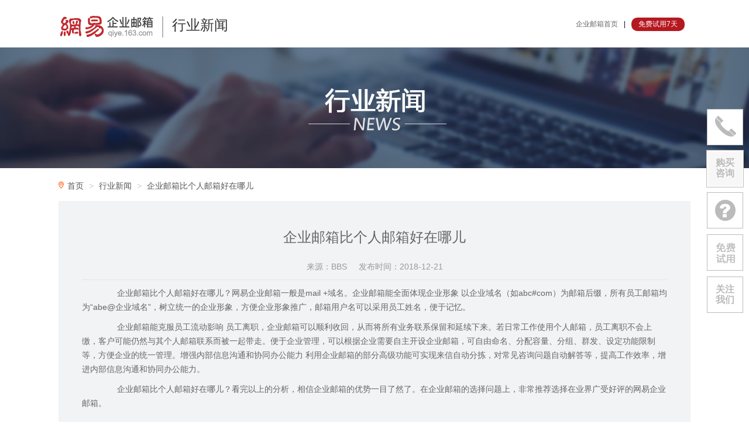

--- FILE ---
content_type: text/html
request_url: https://qiye.163.com/entry/noti/messages20190131145202238.htm
body_size: 2838
content:
<!DOCTYPE html>
<html>
<head lang="zh-cn">
    <meta charset="UTF-8">
    <meta name="keywords" content="" />
    <meta name="description" content="${result.description}" />
    <title>企业邮箱比个人邮箱好在哪儿</title>
    <link rel="stylesheet" href="https://qiye.163.com/entry/noti/css/thr.css"/>
    <link rel="stylesheet" href="https://qiye.163.com/public/css/modal.css"/>
</head>
<body class="news-list news-industry" id="top">
<div class="wrapper">
    <div class="content_wrapper">
        <div class="g-thr-header">
            <div class="g-wrap clearfix">
                <h1 class="m-title"><a href="/" target="_blank" title="网易企业邮箱"><span>行业新闻</span></a></h1>
                <div class="m-links">
                    <a class="m-links-item" href="/" target="_blank">企业邮箱首页</a>|<a class="m-links-item trial-btn" href="javascript:void(0);" id="trialBtn">免费试用7天</a>
                </div>
                <div class="m-nav">

                </div>
            </div>
        </div>
        <div class="g-thr-content">
            <div class="g-body">
                <div class="g-thr-banner">
                    <div class="g-wrap">
                        <h2 class="hide">行业新闻</h2>
                    </div>
                </div>
                <div class="g-body-mod">
                    <div class="g-wrap">
                        <div class="clearfix">
                            <ul class="crumb">
                                <li><i class="icon-location"></i><a href="https://qiye.163.com/">首页</a></li>
                                <li><a href="list.htm">行业新闻</a></li>
                                <li class="active">企业邮箱比个人邮箱好在哪儿</li>
                            </ul>
                            <div class="content-article">
                                <p class="title">企业邮箱比个人邮箱好在哪儿</p>
								<p class="article-attr"><span class="source">来源：BBS</span><span class="time">发布时间：2018-12-21</span></p>
		                        <p><p>&emsp;&emsp; 企业邮箱比个人邮箱好在哪儿？网易企业邮箱一般是mail +域名。企业邮箱能全面体现企业形象 以企业域名（如abc#com）为邮箱后缀，所有员工邮箱均为“abe@企业域名”，树立统一的企业形象，方便企业形象推广，邮箱用户名可以采用员工姓名，便于记忆。</p><p>&emsp;&emsp; 企业邮箱能克服员工流动影响 员工离职，企业邮箱可以顺利收回，从而将所有业务联系保留和延续下来。若日常工作使用个人邮箱，员工离职不会上缴，客户可能仍然与其个人邮箱联系而被一起带走。便于企业管理，可以根据企业需要自主开设企业邮箱，可自由命名、分配容量、分组、群发、设定功能限制等，方便企业的统一管理。增强内部信息沟通和协同办公能力 利用企业邮箱的部分高级功能可实现来信自动分拣，对常见咨询问题自动解答等，提高工作效率，增进内部信息沟通和协同办公能力。</p><p>&emsp;&emsp; 企业邮箱比个人邮箱好在哪儿？看完以上的分析，相信企业邮箱的优势一目了然了。在企业邮箱的选择问题上，非常推荐选择在业界广受好评的网易企业邮箱。</p><p>&emsp;&emsp;</p></p>
                                <div class="previous-next-links">

                                    <div class="previous-link hide">
                                        <a href= rel="prev" title="上一篇">上一篇：</a>
                                    </div>
                                    <div class="next-link ">
                                        <a href=/entry/noti/messages20190131145202172.htm rel="next" title="下一篇">下一篇：企业邮箱有哪些销售渠道</a>
                                    </div>
                                </div>
                            </div>
                        </div>

                        <div class="btn-wrap">
                            <a class="w-tb-btn" href="list.htm">更多新闻</a>
                            <a class="w-tb-btn" href="#top">返回顶部</a>
                        </div>
                    </div>
                </div>
            </div>
        </div>
    </div>
    <!--联系方式-->
    <div class="aside-contact">
        <div class="phone-tip">
            <div class="txt">电话<br>客服</div>
            <div class="tip">95-163-188</div>
        </div>
        <div class="ysp-tip" onclick="openSDK()">
            <div class="txt">购买<br>咨询</div>
        </div>
        <div class="help-tip">
            <div class="txt">帮助</div>
            <div class="tip"></div>
            <a href="/help/l-1.html" title="帮助"></a>
        </div>
        <div class="register-tip trial-btn">
            <div class="txt"><a href="javascript:void(0)">免费<br/>试用</a></div>
        </div>
        <div class="qrcode-tip">
            <div class="txt">关注<br>我们</div>
            <div class="tip">了解最新产品动态</div>
        </div>
    </div>
</div>

<div class="g-thr-footer dimgray-bg">
    <div class="g-wrap">
        <a href="http://corp.163.com/index_gb.html" target="_blank" rel="nofollow">关于网易</a>&nbsp;-&nbsp;
        <a href="https://qiye.163.com/sitemap.htm" target="_blank">网站地图</a>&nbsp;-&nbsp;
        <a href="http://help.163.com/" target="_blank" rel="nofollow">客户服务</a>&nbsp;-&nbsp;
        <a href="http://corp.163.com/gb/legal/legal.html" target="_blank" rel="nofollow">相关法律</a>&nbsp;-&nbsp;
        <a href="tel:95-163-188">客服热线：95-163-188</a>
        <br>网易公司版权所有&nbsp;©&nbsp;1997--<script type="text/javascript" src="https://mimg.127.net/copyright/year.js"></script>
        <a id="KX_IMG" style="position:relative;left:4px;top:4px" href="https://ss.knet.cn/verifyseal.dll?sn=e12051044010020841301459&amp;ct=df&amp;pa=151131" rel="nofollow"target="_blank">
            <img src="https://mimg.127.net/logo/knet.png" alt="可信网站，身份验证">
        </a>
    </div>
</div>
<script src="https://qiye.163.com/public/js/jquery.min.js"></script>
<script src="https://qiye.163.com/public/js/validator.js"></script>
<script src="https://qiye.163.com/public/js/modal.js"></script>
<script src="https://qiyukf.com/script/abab5b9989e6f898240067f40874a096.js" defer async></script>
<script>
    $(function(){
        window.openSDK = function(){
            ysf.open();
        }
    })
</script>
<script type="text/javascript" src="//analytics.163.com/ntes.js"></script>
<!-- START NetEase Devilfish -->
<script type="text/javascript">
  _ntes_nacc = "qiye";
  neteaseTracker();
</script>
<!-- END NetEase Devilfish -->
<script type="text/javascript">
  document.write(unescape("%3Cscript src='" + "//services.qiye.163.com/service/static/js/access.js?v=131112' type='text/javascript'%3E%3C/script%3E"));
</script>
<script>(function(i,s,o,g,r,a,m){i['GoogleAnalyticsObject']=r;i[r]=i[r]||function(){(i[r].q=i[r].q||[]).push(arguments)},i[r].l=1*new Date();a=s.createElement(o),m=s.getElementsByTagName(o)[0];a.async=1;a.src=g;m.parentNode.insertBefore(a,m)})(window,document,'script','//www.google-analytics.com/analytics.js','ga');ga('create', 'UA-60729705-1', 'auto');ga('send', 'pageview');</script>
</body>
</html>


--- FILE ---
content_type: text/css
request_url: https://qiye.163.com/entry/noti/css/thr.css
body_size: 2658
content:
.g-thr-footer a,.g-thr-header a,a{text-decoration:none}html{-overflow-y:scroll}body{color:#000;font-size:12px;line-height:1.666;-webkit-text-size-adjust:none;background:#fff}body,textarea{font-family:'Microsoft Yahei',verdana,sans-serif}blockquote,body,dd,dl,dt,fieldset,form,h1,h2,h3,h4,h5,h6,legend,li,menu,ol,p,pre,table,td,th,ul{margin:0;padding:0}fieldset,img,table,td,th{border:0}address,caption,cite,code,dfn,em,i,ins,th,var{font-style:normal;text-decoration:none}h1,h2,h3,h4,h5,h6,th{font-size:100%;font-weight:400}button,input,select,table,textarea{margin:0;font-family:inherit;font-size:100%}abbr,acronym{border:0;font-variant:normal}q:after,q:before{content:""}ul{list-style:none}table{border-collapse:collapse;border-spacing:0}caption,th{text-align:left}a{outline:0;color:#0154a0}body,html{height:100%}.hide{display:none}.clearfix:after,.fn-clear:after{visibility:hidden;display:block;font-size:0;content:" ";clear:both;height:0}.crumb li,.icon-location{display:inline-block}.icon-location{width:9px;height:12px;margin-right:6px;vertical-align:baseline;background:url(../img/i-location.png)}.crumb{margin-bottom:10px}.crumb>li+li:before{color:#CCC;content:"> ";padding:0 5px}.news-list .table .tr:after,.row .span3:after{visibility:hidden;content:" ";clear:both}.news-industry .crumb{line-height:40px;margin:10px 0 6px;font-size:14px;color:#585858}.news-industry .crumb a{color:#585858}.previous-next-links{overflow:hidden;margin:20px 0 0;padding:10px 50px}.previous-link{float:left}.next-link{float:right}.nbd{border:none!important}.mgt35{margin-top:35px!important}.mgt60{margin-top:60px!important}.nmg{margin:0!important}.vpd70{padding:70px 0!important}.vpd90{padding:90px 0!important}.fl{float:left}.fr{float:right}.tar{text-align:right}.phcolor{color:#999!important}.red{color:red!important}.gray-bg{background:#f1f3f4!important}.dimgray-bg{color:#fff!important;background:#666!important}.g-wrap{width:1080px;margin:0 auto}.das-line-b{border-bottom:1px dashed #999}.g-thr-header{background:#fff}.g-thr-header .g-wrap{position:relative;height:81px}.g-thr-header .m-title{position:absolute;left:0;top:20px;width:300px;height:45px}.news-list .g-thr-header .m-title{background:url(../../../public/images/logo-thr.png) no-repeat}.g-thr-header .m-title a{display:block;height:45px;line-height:45px;padding-left:194px}.g-thr-header .m-title a span{display:inline-block;font-size:24px;color:#333}.g-thr-header .m-links{position:absolute;height:23px;line-height:23px;top:30px;right:0}.g-thr-header .m-links-item{display:inline-block;margin:0 10px}.g-thr-header .trial-btn{display:inline-block;padding:0 12px;background:#b61820;color:#fff;border-radius:10px}.g-thr-header a{color:#666}.g-thr-header .m-nav{position:absolute;right:10px;top:53px;height:28px;text-align:right;font-size:0}.g-thr-header .m-nav-item{background-position:0 -32px;display:inline-block;height:27px;line-height:27px;padding:0 18px;color:#666;border-width:1px 1px 0;border-style:solid;border-color:#eeeef1;font-weight:400;cursor:pointer;font-size:12px}.g-thr-header .m-nav-item:hover{background-position:0 0}.g-thr-header .m-nav-item-selected{background-position:0 0;border-color:#e2e3e3;border-top-left-radius:2px;border-top-right-radius:2px;font-weight:700;position:relative;z-index:1}.breadcrumb{line-height:45px;font-size:12px;color:#999}.breadcrumb a{color:#999}.g-thr-content{padding-top:0;min-width:1080px}.g-body-mod .mod-title{font-size:24px;font-weight:600;line-height:24px;color:#000}.row{margin-top:25px}.row .span3{width:340px;height:120px;margin-right:30px;float:left}.row .span3:after{display:block;font-size:0;height:0}.row .span3 .pic{float:left;font-size:0}.row .span3 .con{width:246px;float:left}.row .span3 .tt{font-size:16px;line-height:24px;color:#333}.row .span3 .txt{padding-top:0;font-size:14px;line-height:24px;color:#666}.row .span4{width:242px;height:206px;margin-right:37px;float:left}.row .span4 .pic{height:100px;margin-bottom:10px;font-size:0}.row .span4 .tt{font-size:16px;line-height:24px;color:#333}.row .span4 .txt{padding-top:0;font-size:14px;line-height:24px;color:#666}.g-thr-footer{min-width:1080px;color:#999;background:#dde0e0}.g-thr-footer .g-wrap{padding:38px 0;text-align:center}.g-thr-footer a{color:#999}.g-thr-footer.dimgray-bg a{color:#fff}.news-list .wrapper{min-height:100%;margin-bottom:-122px}.news-list .wrapper .content_wrapper{padding-bottom:122px}.news-list .g-thr-footer{width:100%;height:122px;bottom:0;clear:both}.news-list .g-thr-content .g-thr-banner{height:270px;background:url(../img/news-banner.png) center no-repeat #65A3EA;color:#fff}.news-industry.news-list .g-thr-content .g-thr-banner{height:206px;background:url(../img/new-banner_1.jpg) center no-repeat #2a364c}.news-list .table{padding:30px 0 15px}.news-list .table .tr:after{display:block;font-size:0;height:0}.news-list .table .tr:hover .td{background:#e2eef4}.news-list .table .th{font-size:18px;color:#fff;padding-left:0;background:#a8cde5;text-align:center}.news-list .table .td,.news-list .table .th{float:left;height:40px;line-height:40px}.news-list .table .td.col1,.news-list .table .th.col1{width:255px;text-align:center}.news-list .table .th.col2{width:825px}.news-list .table .td.col2{width:795px;padding-left:30px}.news-list .table .th.col1{background:#82b7da}.news-list .table .td{font-size:14px;color:#666;background:#f1f3f4;border-bottom:1px solid #fff}.news-list .table .tr a{color:#666}.news-industry-list{border-top:1px solid #ccc;margin-bottom:38px}.news-item{padding:20px 0;border-bottom:1px solid #ccc}.news-item__hd img{display:block;width:120px;height:80px}.news-item__hd{float:left}.news-item__bd{margin-left:140px}.news-item__bd .news-tit{line-height:14px;font-size:14px;color:#000}.news-item__bd .news-txt{margin-top:14px;margin-bottom:20px;text-indent:2em;font-size:12px;line-height:22px;color:#8d8d8d}.news-affix{line-height:14px}.news-affix__bd{float:left;color:#c2c2c2}.news-affix__ft{float:right;text-align:right;color:#ea5413}.btn-wrap{margin-bottom:70px;text-align:right}.btn-wrap .w-tb-btn{display:inline-block;width:110px;height:40px;line-height:40px;color:#fff;background:#3dbd82;font-size:14px;text-align:center;cursor:pointer}.btn-wrap .w-tb-btn:hover{background:#1CC779}.news-industry .btn-wrap .w-tb-btn{background:#025bc9}.news-industry .btn-wrap .w-tb-btn:hover{background:#1b82c9}.content-article{padding:40px;background:#f1f3f4}.news-industry .content-article{margin-bottom:36px}.content-article p{font-size:14px;text-indent:2em;margin-top:10px;line-height:24px;color:#666}.content-article .title{font-size:24px;height:30px;text-indent:0;text-align:center;color:#666;margin-bottom:20px;font-family:"微软雅黑",Arial,Helvetica,sans-serif}.content-article .article-attr{color:#999;padding-bottom:10px;border-bottom:1px solid #e5e5e5;text-align:center;font-size:14px;margin-top:0;text-indent:0}.content-article .article-attr .time{margin-left:20px}#YSF-BTN-HOLDER{display:none}.aside-contact{width:62px;position:fixed!important;top:50%;right:10px;margin-top:-174px;z-index:999}.aside-contact .help-tip,.aside-contact .phone-tip,.aside-contact .qrcode-tip,.aside-contact .register-tip,.aside-contact .ysp-tip{position:relative;width:60px;height:36px;padding:12px 0;margin-bottom:10px;border:1px solid #bbb;font-size:16px;line-height:18px;text-align:center;color:#fff;background:url(../../../public/images/aside-contact.png) no-repeat #fff}.aside-contact .phone-tip{background-position:-154px -2px}.aside-contact .ysp-tip{height:48px;width:58px;padding:10px 0 0;margin-left:1px;background:#fff;-webkit-animation:1s flashing 0s infinite;animation:1s flashing 0s infinite}.aside-contact .ysp-tip:hover{-webkit-animation:none;animation:none}.aside-contact .ysp-tip .txt{display:block;color:#bcbcbb;font-weight:700}.aside-contact .ysp-tip:hover .txt{color:#fff}.aside-contact .help-tip{position:relative;background-position:-82px -128px}.aside-contact .help-tip a{position:absolute;display:block;top:0;left:0;width:60px;height:60px}.aside-contact .register-tip{cursor:pointer;background:url(../../../public/images/register-tip.jpg) center no-repeat #fff}.aside-contact .register-tip:hover{background:url(../../../public/images/register-tip-hover.jpg) center no-repeat #8db2df}.aside-contact .help-tip:hover .txt,.aside-contact .phone-tip:hover .tip,.aside-contact .phone-tip:hover .txt,.aside-contact .ysp-tip:hover .tip,.aside-contact .ysp-tip:hover .txt{display:block}.aside-contact .help-tip .txt{line-height:32px}.aside-contact .register-tip .txt{display:block;font-size:0}.aside-contact .register-tip .txt a{display:block;color:#666;text-indent:-999px}.aside-contact .register-tip:hover .txt a{display:block;color:#666}.aside-contact .help-tip:hover,.aside-contact .phone-tip:hover,.aside-contact .qrcode-tip:hover,.aside-contact .ysp-tip:hover{background:#8db2df}.aside-contact .tip,.aside-contact .txt{cursor:default;display:none}.aside-contact .tip{position:absolute;width:135px;padding-right:15px;height:40px;line-height:40px;top:11px;right:66px;font-size:12px}.aside-contact .phone-tip:hover .tip{background:url(../../../public/images/aside-contact.png) 0 -9px no-repeat}.aside-contact .ysp-tip:hover .tip{background:url(../../../public/images/aside-contact.png) 0 -73px no-repeat}.aside-contact .qrcode-tip{margin-bottom:0;background:#fff}.aside-contact .qrcode-tip .txt{display:block;color:#bbb;font-weight:600}.aside-contact .qrcode-tip:hover .txt{color:#fff}.aside-contact .qrcode-tip:hover .tip{position:absolute;display:block;padding-top:174px;width:180px;height:34px;line-height:34px;padding-right:14px;top:-64px;right:70px;background:url(../../../public/images/qrcode-tip.png) no-repeat}@-webkit-keyframes flashing{0%{border-color:#fff;box-shadow:0 0 0 1px #fff,0 0 0 2px #bcbcbb;background:#f7f7f7}20%{border-color:#f7f7ef;box-shadow:0 0 0 1px #f7f7f7,0 0 0 2px #cac8c7;background:#f7f7f7}40%{border-color:#e7e7de;box-shadow:0 0 0 1px #efefe7,0 0 0 2px #cac8c7;background:#f7f7f7}60%{border-color:#d6ced0;box-shadow:0 0 0 1px #e7e7de,0 0 0 2px #d6d6c6;background:#f7f7f7}80%{border-color:#bcbcbb;background:#fff}}@keyframes flashing{0%{border-color:#fff;box-shadow:0 0 0 1px #fff,0 0 0 2px #bcbcbb;background:#f7f7f7}20%{border-color:#f7f7ef;box-shadow:0 0 0 1px #f7f7f7,0 0 0 2px #cac8c7;background:#f7f7f7}40%{border-color:#e7e7de;box-shadow:0 0 0 1px #efefe7,0 0 0 2px #cac8c7;background:#f7f7f7}60%{border-color:#d6ced0;box-shadow:0 0 0 1px #e7e7de,0 0 0 2px #d6d6c6;background:#f7f7f7}80%{border-color:#bcbcbb;background:#fff}}

--- FILE ---
content_type: text/css
request_url: https://qiye.163.com/public/css/modal.css
body_size: 1888
content:
.fb,.modal-header,.sp_underline{font-weight:700}.register-form-tip{margin-bottom:24px;font-size:24px;line-height:38px;text-align:center;color:#666}.register-form-tip p{margin:0}.register-form-wrapper form{width:460px;margin:0 auto}.form-item{margin-bottom:22px}.form-item-label{width:100px;text-align:right;vertical-align:middle;float:left;font-size:16px;color:#666;line-height:28px;padding:0 2px 0 0;box-sizing:border-box}.form-item-box,.form-item-input{position:relative;font-size:14px}.form-item-label em{color:#d01414;margin-right:5px;font-style:normal}.form-item-box{margin-left:100px;line-height:28px;color:#ccc}.form-item-input{display:inline-block;width:100%}.form-item-input .input,.form-item-input .textarea{-webkit-appearance:none;background-color:#fff;background-image:none;border:1px solid #bbb;box-sizing:border-box;color:#606266;font-size:inherit;padding:5px 10px;transition:border-color .2s cubic-bezier(.645,.045,.355,1);width:100%;height:28px;display:inline-block;line-height:1}.form-item-input .textarea{min-height:62px}.form-code-item .form-item-code button,.form-submit-btn,.resister-suc-modal .suc-btn-wrap .suc-btn{white-space:nowrap;-webkit-appearance:none;box-sizing:border-box;transition:.1s;-moz-user-select:none;-webkit-user-select:none;-ms-user-select:none;outline:0}.form-item .input.is-error,.form-item .textarea.is-error,.form-item.is-error .input,.form-item.is-error .textarea{border-color:#f56c6c}.form-item-input .input::-moz-placeholder,.form-item-input .textarea::-moz-placeholder{color:#ccc}.form-item-input .input:-ms-input-placeholder,.form-item-input .textarea:-ms-input-placeholder{color:#ccc}.form-item-input .input::-webkit-input-placeholder,.form-item-input .textarea::-webkit-input-placeholder{color:#ccc}.form-code-item .form-item-input{width:190px}.form-code-item .form-item-code{width:156px;float:right}.form-code-item .form-item-code button{width:100%;height:28px;cursor:pointer;background:#e7eff6;border:1px solid #99acbc;color:#63829d;font-size:14px;text-align:center;margin:0}.form-code-item .form-item-code button:focus,.form-code-item .form-item-code button:hover{background:#dceaf7;border-color:#99acbc}.form-code-item .form-item-code button:active{background:#f3f4f5;border-color:#99acbc;outline:0}.form-item-err{position:absolute;color:#f56c6c;font-size:12px;line-height:1;padding-top:4px;top:100%;left:0}.register-item-ct .form-item-box{color:#333;font-weight:700}.register-item-ct a{color:#045cc9}.rf--label{display:inline-block}.rf--radio{display:none}.rf--radioInput{background-color:#fff;border:1px solid #c2c2c2;border-radius:100%;display:inline-block;height:14px;margin-right:10px;margin-top:-2px;vertical-align:middle;width:14px;line-height:1}.rf--radio:checked+.rf--radioInput:after{background-color:#045cc9;border-radius:100%;content:"";display:inline-block;height:8px;margin:3px;width:8px}.modal-mask,.modal-wrapper{position:fixed;height:100%;top:0;left:0}.form-submit-btn{display:inline-block;width:100%;line-height:50px;cursor:pointer;background:#1cc779;border:1px solid #1cc779;color:#fff;text-align:center;margin:0;font-size:22px}.form-submit-btn:focus,.form-submit-btn:hover{background:#49ca8f;border-color:#49ca8f}.form-submit-btn:active{background:#0ca55f;border-color:#0ca55f;outline:0}.form-submit-btn[disabled]{background-color:#ccc!important;cursor:not-allowed;border-color:#ccc!important}.extra-tips{display:none;line-height:40px;font-size:16px;color:#d01414}.modal-wrapper{width:100%;overflow:auto}.modal-mask{width:100%;background:#000;opacity:.3;filter:alpha(opacity=30)}.modal-content{position:relative;width:576px;margin:0 auto 50px;top:15%;background:#fff;border-radius:2px;box-shadow:0 1px 3px rgba(0,0,0,.3);box-sizing:border-box}.modal-close{position:absolute;top:0;right:-68px;width:68px;height:68px;padding:0;background:#000;border:none;outline:0;cursor:pointer}.modal-header{padding:20px 20px 0;line-height:1;font-size:16px;color:#1f2d3d}.modal-body{padding:30px 20px;color:#48576a;font-size:14px}.modal-footer{padding:10px 20px 15px;text-align:right;box-sizing:border-box}.register-modal .modal-footer{text-align:center}.modal-ft-btn{display:inline-block;line-height:1;white-space:nowrap;cursor:pointer;background:#fff;border:1px solid #c4c4c4;color:#1f2d3d;-webkit-appearance:none;text-align:center;box-sizing:border-box;outline:0;margin:0 0 0 20px;-moz-user-select:none;-webkit-user-select:none;-ms-user-select:none;padding:10px 15px;font-size:14px;border-radius:4px}.modal-ft-btn:first-child{margin-left:0}.modal-ft-btn:active{color:#1d90e6;border-color:#1d90e6;outline:0}.modal-ft-btn:focus,.modal-ft-btn:hover{color:#20a0ff;border-color:#20a0ff}.modal-ok-btn{color:#fff;background-color:#20a0ff;border-color:#20a0ff}.modal-ok-btn:active{background:#1d90e6;border-color:#1d90e6;color:#fff}.modal-ok-btn:focus,.modal-ok-btn:hover{background:#4db3ff;border-color:#4db3ff;color:#fff}.register-modal .modal-body{padding:72px 20px}.agreement-detail h2,.agreement-detail p{margin:10px 0;line-height:28px}.agreement-modal .modal-body{padding:5px}.agreement-modal .agreement-detail{padding:0 35px;height:554px;overflow:auto;color:#666;font-size:14px}.agreement-modal h2{font-size:18px}.sp_underline{text-decoration:underline}.txt-indent{text-indent:2em}.resister-suc-modal{font-size:16px;color:#666}.resister-suc-modal .modal-body{padding:74px 44px}.resister-suc-modal .suc-title{font-size:32px;line-height:1;text-align:center}.resister-suc-modal .suc-letter{width:540px;margin-top:18px}.resister-suc-modal .suc-letter p{margin:0;line-height:28px}.resister-suc-modal .suc-con{margin-top:6px;border-top:1px solid #eee}.resister-suc-modal .suc-con-item{line-height:38px;border-bottom:1px solid #eee}.resister-suc-modal .suc-con-item em{position:relative;display:inline-block;width:10px;height:10px;line-height:10px;margin-right:10px;background:#075c94;border-radius:50%}.resister-suc-modal .suc-con-item strong{color:#333}.resister-suc-modal .suc-con-item .copy-btn{display:inline-block;width:54px;height:18px;line-height:18px;margin-left:6px;border-radius:9px;border:1px solid #99acbc;text-align:center;background:#c9d7ea;color:#52647c;cursor:pointer;-moz-user-select:none;-webkit-user-select:none;-ms-user-select:none}.resister-suc-modal .suc-con-item .copy-btn:focus,.resister-suc-modal .suc-con-item .copy-btn:hover{background:#d6e0ea}.resister-suc-modal .suc-con-item .copy-btn:active{background:#bfd1ea}.resister-suc-modal .suc-tip{margin-top:34px;margin-bottom:56px;line-height:1}.resister-suc-modal .suc-tip .red{color:#a80b0b;margin-right:5px}.resister-suc-modal .suc-btn-wrap{text-align:center}.resister-suc-modal .suc-btn-wrap .suc-btn{display:inline-block;width:186px;line-height:52px;cursor:pointer;background:#1cc779;border:1px solid #1cc779;color:#fff;text-align:center;margin:0;font-size:22px;text-decoration:none}.resister-suc-modal .suc-btn-wrap .suc-btn:focus,.resister-suc-modal .suc-btn-wrap .suc-btn:hover{background:#49ca8f;border-color:#49ca8f}.resister-suc-modal .suc-btn-wrap .suc-btn:active{background:#0ca55f;border-color:#0ca55f;outline:0}.popContent{background:#fff;overflow:auto;color:#666;padding:0 40px 40px}.popContent .info_icon{width:110px;height:110px;margin:0 auto;background:center no-repeat}.popContent .info_icon_suc{background-image:url(../images/popup-suc.png)}.popContent .info_icon_info{background-image:url(../images/popup-info.png)}.popContent .info_icon_warn{background-image:url(../images/popup-warn.png)}.popContent .info_icon_fail{background-image:url(../images/popup-fail.png)}.popContent .layer_msg{font-size:24px;margin-top:20px}.popContent .layer_msg.msg{font-size:14px}.popContent .layer_msg p{padding:10px 0;margin:0;font-size:14px}

--- FILE ---
content_type: text/plain
request_url: https://www.google-analytics.com/j/collect?v=1&_v=j102&a=2073226594&t=pageview&_s=1&dl=https%3A%2F%2Fqiye.163.com%2Fentry%2Fnoti%2Fmessages20190131145202238.htm&ul=en-us%40posix&dt=%E4%BC%81%E4%B8%9A%E9%82%AE%E7%AE%B1%E6%AF%94%E4%B8%AA%E4%BA%BA%E9%82%AE%E7%AE%B1%E5%A5%BD%E5%9C%A8%E5%93%AA%E5%84%BF&sr=1280x720&vp=1280x720&_u=IEBAAEABAAAAACAAI~&jid=1400904483&gjid=1099542739&cid=2074667902.1764414772&tid=UA-60729705-1&_gid=830637219.1764414772&_r=1&_slc=1&z=881877604
body_size: -449
content:
2,cG-31QKNGTEX7

--- FILE ---
content_type: application/javascript
request_url: https://services.qiye.163.com/service/static/js/access.js?v=131112
body_size: 331
content:
(function(a){if(a.qyrsImage){delete a.qyrsImage}a.qyrsImage=new Image();a.qyrsImage.src="//services.qiye.163.com/service/a/access.gif?t="+new Date().valueOf()+"&referer="+escape(a.document.referrer)+"&to="+escape(a.document.location.href)})(window);

--- FILE ---
content_type: application/x-javascript
request_url: https://qiye.163.com/public/js/validator.js
body_size: 4347
content:
!function(win){function bindHandlers(e){var t,r=$(e.target);e.sameTo&&(t=$(e.sameTo)),focusFn=focusHandler.call(this,e),blurFn=blurHandler.call(this,e),changeFn=changeHandler.call(this,e),keyupFn=keyupHandler.call(this,e),addEvent(r,"focus",focusFn),addEvent(r,"blur",blurFn),addEvent(r,"keyup",keyupFn),t&&addEvent(t,"blur",function(){fireEvent(r,"blur")}),"select"!=r.type&&"file"!=r.type&&"checkbox"!=r.type||addEvent(r,"change",changeFn),handlers.push({target:e.target,focusFn:focusFn,blurFn:blurFn,changeFn:changeFn,keyupFn:keyupFn})}function focusHandler(e){return function(){var t=$(e.target),r=t.value,a=t.getAttribute("placeholder")||"";e.beforeFocus&&isFunction(e.beforeFocus)&&e.beforeFocus(e),(hasClass(t,oClass.item_error)||hasClass(t,oClass.item_pass))&&""!==r&&r!==a}}function blurHandler(e){var t=this;return function(){var r=$(e.target),a=r.value,n=r.getAttribute("placeholder"),s=!0;return beTrigger||""!==a&&a!==n?(e.beforeBlur&&isFunction(e.beforeBlur)&&(s=e.beforeBlur(e)),s===!1?void showErrorTip(e):(validateItem.call(t,e),void(e.afterBlur&&isFunction(e.afterBlur)&&e.afterBlur.call(t,e,a,hasError=validate(e))))):void resetItem(e)}}function changeHandler(e){return function(){var t=validate(e);t?showErrorTip(e):resetItem(e),e.afterChange&&isFunction(e.afterChange)&&e.afterChange.call($(e.target),e,t)}}function keyupHandler(e){return function(){e.onkeypress&&isFunction(e.onkeypress)&&e.onkeypress.call($(e.target),e)}}function validateAll(e){for(var t=0,r=e.length;t<r;t++)validateItem.call(this,e[t])}function validateItem(e){var t,r=($(e.target),this);t=validate(e),t?showErrorTip(e):e.action?(r.ajaxCount++,ajaxValidate(e,function(t){r.ajaxCount--,t?(showPassTip(e),e.sameTo&&toSame(e)):showErrorTip(e)})):(showPassTip(e),e.sameTo&&toSame(e))}function resetItem(e){var t=$(e.target),r=$$(oClass.tip,t.parentNode.parentNode,"div")[0];removeClass(t,oClass.item_error+" "+oClass.item_pass),t.value="",hide(r)}function validate(opts){var el=$(opts.target),reg="",valiFn=opts.valiFn,defaultValue=el.getAttribute("placeholder");if(el.value===defaultValue&&(el.value=""),opts.rule_type){for(var type=opts.rule_type,rule_item=type.match(/(\w+)/g),i=0;i<rule_item.length;i++){var val="agreement"===opts.rule_type?el.checked:escaping(el.value);type=type.replace(rule_item[i],"chk("+item[rule_item[i]].rules+",'"+val+"')")}reg=type}else{if(!opts.rule)return;reg="chk("+opts.rule+",'"+escaping(el.value)+"')"}return!(valiFn?eval(reg)&&valiFn.call(el,opts)!==!1:eval(reg))}function ajaxValidate(opts,callback){var el=$(opts.target),val=el.value,name=el.name||el.id;ajax({type:"GET",url:opts.action,noCache:!0,data:name+"="+encodeURIComponent(val),onsuccess:function(){var data=eval("("+this.responseText+")");callback(data.pass)}})}function toSame(e){var t,r=$(e.target),a=$(e.sameTo);a&&(t=hasClass(a,oClass.item_pass),t&&(r.value===a.value?showPassTip(e):showErrorTip(e)))}function chk(e,t){return e.test(t)}function escaping(e){return e.replace(/^\s+|\s+$/g,"").replace(/(['"])/g,function(e,t){return"\\"+t}).replace(/[\r\n]/g,"")}function tip(e,t){var r=e.rule_type&&e.rule_type.match(/\w+/g)[0],a=e[t]||item[r][t]||"",n=$(e.target),s=$$(oClass.tip,n.parentNode.parentNode,"div")[0];switch(s||(s=createTip(),n.parentNode.parentNode.appendChild(s)),s.innerHTML="<span>"+a+"</span>",show(s),t){case"tips":removeClass(n,oClass.item_error+" "+oClass.item_pass),removeClass(s,oClass.tip_error+" "+oClass.tip_pass);break;case"error":removeClass(n,oClass.item_pass),addClass(n,oClass.item_error),removeClass(s,oClass.tip_pass),addClass(s,oClass.tip_error);break;case"pass":removeClass(n,oClass.item_error),addClass(n,oClass.item_pass),removeClass(s,oClass.tip_error),addClass(s,oClass.tip_pass)}e.no_tip&&hide(s)}function showTip(e){tip(e,"tips")}function hideTip(e){var t=$(e.target),r=$$(oClass.tip,t.parentNode.parentNode,"div")[0];removeClass(t,"is-error"),r&&t.parentNode.parentNode.removeChild(r)}function showErrorTip(e){tip(e,"error")}function showPassTip(e){var t=$(e.target);tip(e,"pass"),""===t.value&&resetItem(e)}function hideAllTip(e){for(var t,r=0,a=$$(oClass.tip,e,"div"),n=a.length;r<n;r++)t=a[r],t.parentNode.removeChild(t)}function createTip(){var e=document.createElement("div");return e.className=oClass.tip,e}function $(e){return"string"==typeof e?document.getElementById(e):e}function $$(e,t,r){var a,n=0,s=0,o=[];for(r=r||"*",t=t||doc,a=t.getElementsByTagName(r),s=a.length;n<s;n++)hasClass(a[n],e)&&o.push(a[n]);return o}function isFunction(e){return"function"==typeof e}function trim(e){return e.replace(/^\s+|\s+$/,"").replace(/\s+/," ")}function preventDefault(e){e=e||window.event,e.preventDefault?e.preventDefault():e.returnValue=!1}function hasClass(e,t){return t=" "+t+" ",(" "+e.className+" ").indexOf(t)>-1}function addClass(e,t){for(var r=trim(t).split(" "),a=e.className,n=0,s=r.length;n<s;n++)hasClass(e,r[n])||(a+=" "+r[n]);e.className=trim(a)}function removeClass(e,t){for(var r=trim(t).split(" "),a=e.className,n=0,s=r.length;n<s;n++)hasClass(e,r[n])&&(a=a.replace(r[n],""));e.className=trim(a)}function createXhr(){if("undefined"!=typeof XMLHttpRequest)return new XMLHttpRequest;var e=null;try{return e=new ActiveXObject("MSXML2.XmlHttp.6.0")}catch(t){try{return e=new ActiveXObject("MSXML2.XmlHttp.3.0")}catch(t){throw Error("cannot create XMLHttp object!")}}}function ajax(e){var t=extend({url:"",data:"",type:"GET",timeout:5e3,onbeforerequest:function(){},onsuccess:function(){},onnotmodified:function(){},onfailure:function(){}},e||{}),r=createXhr();"GET"==t.type.toUpperCase()&&(t.data&&(t.url+=(t.url.indexOf("?")>=0?"&":"?")+t.data,t.data=null),t.noCache&&(t.url+=(t.url.indexOf("?")>=0?"&":"?")+"t="+ +new Date)),r.onreadystatechange=function(){4==r.readyState&&(r.status>=200&&r.status<300?t.onsuccess.call(r):304==r.status?t.onnotmodified.call(r):t.onfailure.call(r))},r.open(t.type,t.url),"POST"==t.type.toUpperCase()&&r.setRequestHeader("content-Type","application/x-www-form-urlencoded"),t.onbeforerequest(),t.timeout&&setTimeout(function(){r.onreadystatechange=function(){},r.abort(),t.onfailure()},t.timeout),r.send(t.data)}function encodeNameAndValue(e,t){return encodeURIComponent(e)+"="+encodeURIComponent(t)}function serializeForm(e){for(var t=$(e),r=t.elements,a=r.length,n=0,s=[];n<a;n++){var o=r[n];switch(o.type){case"select-one":case"select-multipe":for(var i=0,l=o.options.length;i<l;i++){var u=o.options[i];if(u.selected){var c="";c=u.hasAttribute?u.hasAttribute("value")?u.value:u.text:u.attributes.value.specified?u.value:u.text,s.push(encodeNameAndValue(o.name,c))}}break;case void 0:case"fieldset":case"button":case"submit":case"reset":case"file":break;case"checkbox":case"radio":if(!o.checked)break;default:o.name&&s.push(encodeNameAndValue(o.name,o.value))}}return s.join("&")}function ajaxForm(e,t){ajax({type:e.method,url:e.action,data:serializeForm(e),onsuccess:t})}function hide(e){e&&(e.style.display="none")}function show(e){e&&(e.style.cssText="inline-block;*display:inline;*zoom:1;")}function extend(e,t){for(var r in t)e[r]=t[r];return e}function addEvent(e,t,r){"undefined"!=typeof e.addEventListener?e.addEventListener(t,r,!1):"undefined"!=typeof e.attachEvent?e.attachEvent("on"+t,r):e["on"+t]=r}function removeEvent(e,t,r){"undefined"!=typeof e.removeEventListener?e.removeEventListener(t,r,!1):"undefined"!=typeof e.detachEvent?e.detachEvent("on"+t,r):e["on"+t]=null}function fireEvent(e,t){if("object"==typeof document.createEventObject)return e.fireEvent("on"+t);var r=document.createEvent("HTMLEvents");return r.initEvent(t,!0,!0),!e.dispatchEvent(r)}function isEmpty(e){for(var t in e)if(e.hasOwnProperty(t))return!1;return!0}var item={require:{rules:/.+/,tips:"该信息为必填项，请填写！",error:"对不起，必填信息不能为空，请填写！"},username:{rules:/^[\u4E00-\u9FA5A-Za-z0-9_\ ]{5,20}$/i,tips:"5~20个字符，由中文、英文字母和下划线组成。",error:"对不起，用户名格式不正确。这确的格式如：“robert_yao” 或者 “创业街商户”。",warn:'对不起，该用户名已经被注册。请更换一个用户名，或者使用该用户名<a href="login.html">登录</a>。'},email:{rules:/^\w+([-+.]\w+)*@\w+([-.]\w+)*\.\w+([-.]\w+)*$/,tips:"请输入您常用的E-mail邮箱号，以便我们联系您，为您提供更好的服务！",error:"对不起，您填写的E-mail格式不正确！正确的格式：yourname@gmail.com。",warn:"对不起，该E-mail帐号已经被注册。请更换一个。"},phone:{rules:/^(([0\+]\d{2,3}-)?(0\d{2,3})-)?(\d{7,8})(-(\d{3,}))?$/,tips:"请输入可以联系到您常用的电话号码！",error:"对不起，您填写的电话号码格式不正确！"},mobile:{rules:/^[1-9]\d{10}$/,tips:"请输入可以联系到您的手机号码！",error:"对不起，您填写的手机号码格式不正确！"},corpname:{rules:/^[`~!@#$%^&*()_+<>?:"{},.\/;'[\]]{4,}$/,tips:"请输入完整的公司/单位名称！",error:"请输入完整的公司/单位名称！"},agreement:{rules:/true/,error:"请接受服务条款"},empty:{rules:/^\s*$/},anything:{rules:/^[\s\S]*$/}},oClass={tip:"tip",tip_pass:"tip-pass",tip_error:"form-item-err",item_pass:"is-pass",item_error:"is-error"},doc=win.document,focusFn,blurFn,changeFn,handlers=[],beTrigger=!1,validator=function(e){return new validator.prototype.init(e)};validator.prototype={constructor:validator,init:function(e){if("undefined"==typeof e)return this;var t=this,r=$(e.form);return!!r&&(this.form=r,this.asyncErrors={},this.items=[],this.options=[],this.ajaxCount=0,addEvent(r,"submit",function(a){var n,s=t.items.length,o=0,i=!1;for(preventDefault(a),validateAll.call(t,t.options),t.ajaxCount>0&&alert("请等待手机验证返回结果！");o<s;o++)if(hasClass($(t.items[o]),oClass.item_error)){i=!0;break}if(e.beforeSubmit&&isFunction(e.beforeSubmit)&&(n=e.beforeSubmit()),!isEmpty(t.asyncErrors)){for(var l in t.asyncErrors)showErrorTip(t.asyncErrors[l]);return!1}return n===!1||i||t.ajaxCount>0?(e.tongjiCb&&e.tongjiCb(),!1):void(e.async?e.submitFn(t,serializeForm(r)):r.submit())}),this)},add:function(e){var t,r=0,a=this.options.length;if(!e)return this;for(;r<a;r++)if(e.target===this.options[r].target){t=!0;break}return t?this:(this.items.push(e.target),this.options.push(e),bindHandlers.call(this,e),this)},remove:function(e){for(var t,r,a,n,s,o=0,i=this.options.length;o<i;o++)if(e===this.options[o].target){t=o;break}return void 0==t?this:(this.items.splice(t,1),s=this.options.splice(t,1),a=handlers.splice(t,1)[0],r=$(e),s.action&&this.ajaxCount--,n=$$(oClass.tip,r.parentNode,"div")[0],removeClass(r,oClass.item_error+" "+oClass.item_pass),n&&n.parentNode.removeChild(n),removeEvent(r,"focus",a.focusFn),removeEvent(r,"blur",a.blurFn),removeEvent(r,"change",a.changeFn),removeEvent(r,"keyup",a.keyupFn),this)},showErrorTip:function(e){showErrorTip(e)},hideTip:function(e){hideTip(e)},addAsyncError:function(e){this.asyncErrors[e.target]=e,showErrorTip(e)},removeAsyncError:function(e){var t=this.asyncErrors[e.target];t&&(hideTip(t),delete this.asyncErrors[e.target])},reset:function(){for(var e,t=0,r=this.items.length;t<r;t++)e=$(this.items[t]),removeClass(e,oClass.item_error+" "+oClass.item_pass),e.value="";hideAllTip(this.form),this.asyncErrors={},this.ajaxCount=0},trigger:function(e,t){for(var r,a=0,n=this.options.length;a<n;a++)if(e===this.options[a].target){r=a;break}return void 0==r?this:(beTrigger=!0,validateItem(this.options[r]),blurHandler(this.options[r])(),beTrigger=!1,void(t&&t.call(e)))},extendRule:function(e){extend(item,e||{})}},validator.prototype.init.prototype=validator.prototype,win.validator=validator}(window);

--- FILE ---
content_type: application/x-javascript
request_url: https://mimg.127.net/copyright/year.js
body_size: -86
content:
document.write("2025");


--- FILE ---
content_type: application/x-javascript
request_url: https://qiye.163.com/public/js/modal.js
body_size: 8784
content:
function requestPOST(t,e,o){const n=document.createElement("iframe");n.name="iframePost",n.style.display="none",document.body.appendChild(n);const i=document.createElement("form"),r=document.createElement("input");n.addEventListener("load",function(){o&&"function"==typeof o&&o()}),i.action=t,i.target=n.name,i.method="post",Object.keys(e).forEach(function(t){r.name=t,r.value=e[t].toString(),i.appendChild(r.cloneNode())}),i.style.display="none",document.body.appendChild(i),i.submit(),document.body.removeChild(i)}function showErrorModal(t){var e=["suc","info","warn","fail"],o=e.indexOf(t.type)>-1?" info_icon_"+t.type:"",n='<div class="popContent"><div class="info_icon '+o+'"></div><div class="layer_msg " style="text-align: center">'+t.msg+"</div></div>";new Modal({title:t.title||"",width:500,content:n,hasFooter:!1})}function getRegisterContent(){if(!t){var t=document.createElement("div");t.className="register-form-wrapper",t.innerHTML='<div>    <div class="register-form-tip">        <p>亲爱的用户，请填写以下信息</p>        <p>我们立即联系您</p>    </div>    <form id="modal_reg_form" onsubmit="return!1">        <div class="form-item">            <label class="form-item-label"><em>*</em>联系人：</label>            <div class="form-item-box">                <div class="form-item-input">                    <input type="text" class="input" id="modalRegContactName" name="contactName" placeholder="请输入您的姓名"/>                </div>            </div>        </div>        <div class="form-item">            <label class="form-item-label"><em>*</em>公司名称：</label>            <div class="form-item-box">                <div class="form-item-input">                    <input type="text" class="input" id="modalRegName" name="name" placeholder="请输入完整的公司/单位名称"/>                </div>            </div>        </div>        <div class="form-item">            <label class="form-item-label"><em>*</em>联系手机：</label>            <div class="form-item-box">                <div class="form-item-input">                    <input type="text" class="input" id="modalRegMobile" name="mobile" placeholder="11位手机号"/>                </div>            </div>        </div>        <div class="form-item form-code-item">            <label class="form-item-label"><em>*</em>验证码：</label>            <div class="form-item-box">                <div class="form-item-input">                    <input type="text" class="input" id="modalRegCode" name="code" placeholder="请输入验证码"/>                </div>                <div class="form-item-code">                    <button class="get-modal-codeBtn" type="button">获取验证码</button>                </div>            </div>        </div>        <div class="form-item register-item-ct">            <div class="form-item-box">                <div class="form-item-input">                    <label class="rf--label">                        <input class="rf--radio" type="checkbox" id="modalRegAgreement"/>                        <span class="rf--checkbox rf--radioInput"></span>                    </label>                    同意“<a href="https://qiye.163.com/html/service.html" target="_blank" class="agreement-emitter" id="agreement-emitter">网易企业邮箱服务条款</a>”和“<a href="http://gb.corp.163.com/gb/legal.html" target="_blank">隐私相关政策</a>”                </div>            </div>        </div>        <div class="form-item">            <div class="form-item-box">                <div class="form-item-input">                    <button class="form-submit-btn" type="submit" id="modalRegSubmitBtn" disabled>立即开通</button>                </div>                <div class="extra-tips">联系<a href="https://qiye163.qiyukf.com/client?k=abab5b9989e6f898240067f40874a096&wp=1&gid=815346&robotShuntSwitch=1&robotId=9091&t='+pageTitle+'" target="_blank">在线客服</a>获取帮助</div>            </div>        </div>    </form></div>'}return{content:t,form:t.getElementsByTagName("form")[0],modalCodeBtn:t.getElementsByClassName("get-modal-codeBtn")[0],submitBtn:t.getElementsByClassName("form-submit-btn")[0]}}function queryDomainCount(t,e,o){t.addAsyncError({target:e.target,error:"正在验证手机号码..."}),t.ajaxCount++,$.ajax({url:QIYE_RUL.queryDomainCount,dataType:"jsonp",timeout:5e3,data:{mobile:o},jsonp:"jsonpcallback",success:function(o){if(t.ajaxCount--,200==o.code)t.removeAsyncError({target:e.target});else{var n={target:e.target,error:o.desc};t.addAsyncError(n)}},error:function(o){t.removeAsyncError({target:e.target})},complete:function(){t.ajaxCount--}})}function sendCode(t,e,o,n){var i="modal"!==n?"regMobile":"modalRegMobile";$.ajax({url:QIYE_RUL.sendCode,dataType:"jsonp",timeout:5e3,data:{mobile:o},jsonp:"jsonpcallback",success:function(o){t.hideTip({target:i}),200!==o.code?(e.clear(),t.addAsyncError({target:i,error:o.desc})):t.removeAsyncError({target:i})},error:function(o){t.removeAsyncError({target:i}),e.clear()}})}function postToBaidu(){var t="fp57NkKsccHZ0WI3dNopdbmjfK9VI9ZA@L2gjYXtH43HOa1luYUZZxPz2ionwmRMI";location.pathname.indexOf("828th")>-1&&(t="iMQ4z0YEh2toi68u3hApCaFfuKq6SFOx@90Irw3o6ic3FYQyiI6LetlZGBpNWBroO");var e={token:t,conversionTypes:[{logidUrl:window.location.href,newType:3}]};$.ajax({url:"https://qiye.163.com/ocpcapi/api/uploadConvertData",type:"POST",contentType:"application/json",data:JSON.stringify(e),success:function(t){console.log("response====>ocpc",t)}})}function fetchRegistResult(t,e,o,n){e.run||(e.start(),$.ajax({url:QIYE_RUL.register+"?"+o,dataType:"jsonp",timeout:1e4,jsonp:"jsonpcallback",success:function(e){if(200===e.code){n?n(e):(openRegisterSucModal(e),Tongji&&Tongji.send("b_register"));var o=location.href;(o.includes("m5.html")||o.includes("p5.html")||o.includes("828th"))&&postToBaidu()}else if(403==e.code||407==e.code)showErrorModal({type:"suc",msg:'<div style="font-size: 16px;">您的信息小易已经收到，帐号创建成功后，会第一时间短信通知您哦。</div>'});else{var i="";401===e.code&&"code"!==e.key&&(e.key="code");for(var r=0;r<t.items.length;r++){var a=new RegExp(e.key,"i");if(!/contactname/i.test(t.items[r])&&a.test(t.items[r])){i=t.items[r];break}}e.helpLink?$(t.form).find(".extra-tips").show():$(t.form).find(".extra-tips").hide(),i?t.showErrorTip({target:i,error:e.desc}):showErrorModal({type:"warn",msg:e.desc})}window.DATracker&&(200===e.code||407===e.code?window.DATracker.track("click_register",{target:window.modalTarget,desc:e.desc||"成功",from:mGetQueryString("from")}):window.DATracker.track("click_register",{target:window.modalTarget,desc:e.desc,from:mGetQueryString("from")}))},error:function(t){"timeout"===t.statusText&&showErrorModal({type:"suc",msg:'<div style="font-size: 16px;">您的信息小易已经收到，帐号创建成功后，会第一时间短信通知您哦。</div>'})},complete:function(){e.clear()}}))}function LoopSetter(t,e){this.txt=e||"小易正在为您创建帐号，请稍等",this.ele=t,this.oleText="",this.timer=null,this.run=!1,this.oleText=this.ele.innerHTML}function getModalRegFormVal(){return validator({form:"modal_reg_form",async:!0,submitFn:function(t,e){fetchRegistResult(t,ModalRegSubmitBtnLoopSetter,e)},tongjiCb:function(){window.DATracker&&window.DATracker.track("click_register",{target:window.modalTarget,desc:"表单填写未通过验证"})}}).add({target:"modalRegContactName",rule_type:"require",tips:"请输入联系人",error:"请输入联系人",afterBlur:function(t,e,o){window.DATracker&&window.DATracker.track("input_content",{type:"联系人"})}}).add({target:"modalRegName",rule_type:"require",tips:"请输入完整的公司/单位名称",error:"请输入完整的公司/单位名称",afterBlur:function(t,e,o){window.DATracker&&window.DATracker.track("input_content",{type:"公司名称"})}}).add({target:"modalRegMobile",rule_type:"mobile",tips:"请输入正确的手机号码",error:"请输入正确的手机号码",afterBlur:function(t,e,o){var n=this;window.DATracker&&window.DATracker.track("input_content",{type:"联系手机"}),o||queryDomainCount(n,t,e)}}).add({target:"modalRegCode",rule_type:"require",error:"请输入短信验证码",afterBlur:function(t,e,o){window.DATracker&&window.DATracker.track("input_content",{type:"验证码"})}}).add({target:"modalRegAgreement",rule_type:"agreement",afterChange:function(t,e){e?$("#modalRegSubmitBtn").attr("disabled",!0):(window.DATracker&&window.DATracker.track("check_agreement"),$("#modalRegSubmitBtn").attr("disabled",!1))}})}function mGetQueryString(t){var e=new RegExp("(^|&)"+t+"=([^&]*)(&|$)","i"),o=window.location.search.substr(1).match(e);return null!=o?decodeURIComponent(o[2]):null}var QIYE_RUL={queryDomainCount:"https://services.qiye.163.com/service/official/queryDomainCount",sendCode:"https://services.qiye.163.com/service/official/sendCode",register:"https://services.qiye.163.com/service/official/register/",agentJoinSendCode:"https://services.qiye.163.com/service/official/agentJoinSendCode",agentJoin:"https://services.qiye.163.com/service/official/agentJoin"},pageTitle=encodeURI(document.title);!function(t){if("object"==typeof exports&&"undefined"!=typeof module)module.exports=t();else if("function"==typeof define&&define.amd)define([],t);else{var e;e="undefined"!=typeof window?window:"undefined"!=typeof global?global:"undefined"!=typeof self?self:this,e.Clipboard=t()}}(function(){var t;return function e(t,o,n){function i(a,s){if(!o[a]){if(!t[a]){var l="function"==typeof require&&require;if(!s&&l)return l(a,!0);if(r)return r(a,!0);var c=new Error("Cannot find module '"+a+"'");throw c.code="MODULE_NOT_FOUND",c}var d=o[a]={exports:{}};t[a][0].call(d.exports,function(e){var o=t[a][1][e];return i(o||e)},d,d.exports,e,t,o,n)}return o[a].exports}for(var r="function"==typeof require&&require,a=0;a<n.length;a++)i(n[a]);return i}({1:[function(t,e,o){function n(t,e){for(;t&&t.nodeType!==i;){if("function"==typeof t.matches&&t.matches(e))return t;t=t.parentNode}}var i=9;if("undefined"!=typeof Element&&!Element.prototype.matches){var r=Element.prototype;r.matches=r.matchesSelector||r.mozMatchesSelector||r.msMatchesSelector||r.oMatchesSelector||r.webkitMatchesSelector}e.exports=n},{}],2:[function(t,e,o){function n(t,e,o,n,r){var a=i.apply(this,arguments);return t.addEventListener(o,a,r),{destroy:function(){t.removeEventListener(o,a,r)}}}function i(t,e,o,n){return function(o){o.delegateTarget=r(o.target,e),o.delegateTarget&&n.call(t,o)}}var r=t("./closest");e.exports=n},{"./closest":1}],3:[function(t,e,o){o.node=function(t){return void 0!==t&&t instanceof HTMLElement&&1===t.nodeType},o.nodeList=function(t){var e=Object.prototype.toString.call(t);return void 0!==t&&("[object NodeList]"===e||"[object HTMLCollection]"===e)&&"length"in t&&(0===t.length||o.node(t[0]))},o.string=function(t){return"string"==typeof t||t instanceof String},o.fn=function(t){return"[object Function]"===Object.prototype.toString.call(t)}},{}],4:[function(t,e,o){function n(t,e,o){if(!t&&!e&&!o)throw new Error("Missing required arguments");if(!s.string(e))throw new TypeError("Second argument must be a String");if(!s.fn(o))throw new TypeError("Third argument must be a Function");if(s.node(t))return i(t,e,o);if(s.nodeList(t))return r(t,e,o);if(s.string(t))return a(t,e,o);throw new TypeError("First argument must be a String, HTMLElement, HTMLCollection, or NodeList")}function i(t,e,o){return t.addEventListener(e,o),{destroy:function(){t.removeEventListener(e,o)}}}function r(t,e,o){return Array.prototype.forEach.call(t,function(t){t.addEventListener(e,o)}),{destroy:function(){Array.prototype.forEach.call(t,function(t){t.removeEventListener(e,o)})}}}function a(t,e,o){return l(document.body,t,e,o)}var s=t("./is"),l=t("delegate");e.exports=n},{"./is":3,delegate:2}],5:[function(t,e,o){function n(t){var e;if("SELECT"===t.nodeName)t.focus(),e=t.value;else if("INPUT"===t.nodeName||"TEXTAREA"===t.nodeName){var o=t.hasAttribute("readonly");o||t.setAttribute("readonly",""),t.select(),t.setSelectionRange(0,t.value.length),o||t.removeAttribute("readonly"),e=t.value}else{t.hasAttribute("contenteditable")&&t.focus();var n=window.getSelection(),i=document.createRange();i.selectNodeContents(t),n.removeAllRanges(),n.addRange(i),e=n.toString()}return e}e.exports=n},{}],6:[function(t,e,o){function n(){}n.prototype={on:function(t,e,o){var n=this.e||(this.e={});return(n[t]||(n[t]=[])).push({fn:e,ctx:o}),this},once:function(t,e,o){function n(){i.off(t,n),e.apply(o,arguments)}var i=this;return n._=e,this.on(t,n,o)},emit:function(t){var e=[].slice.call(arguments,1),o=((this.e||(this.e={}))[t]||[]).slice(),n=0,i=o.length;for(n;n<i;n++)o[n].fn.apply(o[n].ctx,e);return this},off:function(t,e){var o=this.e||(this.e={}),n=o[t],i=[];if(n&&e)for(var r=0,a=n.length;r<a;r++)n[r].fn!==e&&n[r].fn._!==e&&i.push(n[r]);return i.length?o[t]=i:delete o[t],this}},e.exports=n},{}],7:[function(e,o,n){!function(i,r){if("function"==typeof t&&t.amd)t(["module","select"],r);else if(void 0!==n)r(o,e("select"));else{var a={exports:{}};r(a,i.select),i.clipboardAction=a.exports}}(this,function(t,e){"use strict";function o(t){return t&&t.__esModule?t:{"default":t}}function n(t,e){if(!(t instanceof e))throw new TypeError("Cannot call a class as a function")}var i=o(e),r="function"==typeof Symbol&&"symbol"==typeof Symbol.iterator?function(t){return typeof t}:function(t){return t&&"function"==typeof Symbol&&t.constructor===Symbol&&t!==Symbol.prototype?"symbol":typeof t},a=function(){function t(t,e){for(var o=0;o<e.length;o++){var n=e[o];n.enumerable=n.enumerable||!1,n.configurable=!0,"value"in n&&(n.writable=!0),Object.defineProperty(t,n.key,n)}}return function(e,o,n){return o&&t(e.prototype,o),n&&t(e,n),e}}(),s=function(){function t(e){n(this,t),this.resolveOptions(e),this.initSelection()}return a(t,[{key:"resolveOptions",value:function(){var t=arguments.length>0&&void 0!==arguments[0]?arguments[0]:{};this.action=t.action,this.container=t.container,this.emitter=t.emitter,this.target=t.target,this.text=t.text,this.trigger=t.trigger,this.selectedText=""}},{key:"initSelection",value:function(){this.text?this.selectFake():this.target&&this.selectTarget()}},{key:"selectFake",value:function(){var t=this,e="rtl"==document.documentElement.getAttribute("dir");this.removeFake(),this.fakeHandlerCallback=function(){return t.removeFake()},this.fakeHandler=this.container.addEventListener("click",this.fakeHandlerCallback)||!0,this.fakeElem=document.createElement("textarea"),this.fakeElem.style.fontSize="12pt",this.fakeElem.style.border="0",this.fakeElem.style.padding="0",this.fakeElem.style.margin="0",this.fakeElem.style.position="absolute",this.fakeElem.style[e?"right":"left"]="-9999px";var o=window.pageYOffset||document.documentElement.scrollTop;this.fakeElem.style.top=o+"px",this.fakeElem.setAttribute("readonly",""),this.fakeElem.value=this.text,this.container.appendChild(this.fakeElem),this.selectedText=(0,i["default"])(this.fakeElem),this.copyText()}},{key:"removeFake",value:function(){this.fakeHandler&&(this.container.removeEventListener("click",this.fakeHandlerCallback),this.fakeHandler=null,this.fakeHandlerCallback=null),this.fakeElem&&(this.container.removeChild(this.fakeElem),this.fakeElem=null)}},{key:"selectTarget",value:function(){this.selectedText=(0,i["default"])(this.target),this.copyText()}},{key:"copyText",value:function(){var t=void 0;try{t=document.execCommand(this.action)}catch(e){t=!1}this.handleResult(t)}},{key:"handleResult",value:function(t){this.emitter.emit(t?"success":"error",{action:this.action,text:this.selectedText,trigger:this.trigger,clearSelection:this.clearSelection.bind(this)})}},{key:"clearSelection",value:function(){this.trigger&&this.trigger.focus(),window.getSelection().removeAllRanges()}},{key:"destroy",value:function(){this.removeFake()}},{key:"action",set:function(){var t=arguments.length>0&&void 0!==arguments[0]?arguments[0]:"copy";if(this._action=t,"copy"!==this._action&&"cut"!==this._action)throw new Error('Invalid "action" value, use either "copy" or "cut"')},get:function(){return this._action}},{key:"target",set:function(t){if(void 0!==t){if(!t||"object"!==(void 0===t?"undefined":r(t))||1!==t.nodeType)throw new Error('Invalid "target" value, use a valid Element');if("copy"===this.action&&t.hasAttribute("disabled"))throw new Error('Invalid "target" attribute. Please use "readonly" instead of "disabled" attribute');if("cut"===this.action&&(t.hasAttribute("readonly")||t.hasAttribute("disabled")))throw new Error('Invalid "target" attribute. You can\'t cut text from elements with "readonly" or "disabled" attributes');this._target=t}},get:function(){return this._target}}]),t}();t.exports=s})},{select:5}],8:[function(e,o,n){!function(i,r){if("function"==typeof t&&t.amd)t(["module","./clipboard-action","tiny-emitter","good-listener"],r);else if(void 0!==n)r(o,e("./clipboard-action"),e("tiny-emitter"),e("good-listener"));else{var a={exports:{}};r(a,i.clipboardAction,i.tinyEmitter,i.goodListener),i.clipboard=a.exports}}(this,function(t,e,o,n){"use strict";function i(t){return t&&t.__esModule?t:{"default":t}}function r(t,e){if(!(t instanceof e))throw new TypeError("Cannot call a class as a function")}function a(t,e){if(!t)throw new ReferenceError("this hasn't been initialised - super() hasn't been called");return!e||"object"!=typeof e&&"function"!=typeof e?t:e}function s(t,e){if("function"!=typeof e&&null!==e)throw new TypeError("Super expression must either be null or a function, not "+typeof e);t.prototype=Object.create(e&&e.prototype,{constructor:{value:t,enumerable:!1,writable:!0,configurable:!0}}),e&&(Object.setPrototypeOf?Object.setPrototypeOf(t,e):t.__proto__=e)}function l(t,e){var o="data-clipboard-"+t;if(e.hasAttribute(o))return e.getAttribute(o)}var c=i(e),d=i(o),u=i(n),f="function"==typeof Symbol&&"symbol"==typeof Symbol.iterator?function(t){return typeof t}:function(t){return t&&"function"==typeof Symbol&&t.constructor===Symbol&&t!==Symbol.prototype?"symbol":typeof t},m=function(){function t(t,e){for(var o=0;o<e.length;o++){var n=e[o];n.enumerable=n.enumerable||!1,n.configurable=!0,"value"in n&&(n.writable=!0),Object.defineProperty(t,n.key,n)}}return function(e,o,n){return o&&t(e.prototype,o),n&&t(e,n),e}}(),p=function(t){function e(t,o){r(this,e);var n=a(this,(e.__proto__||Object.getPrototypeOf(e)).call(this));return n.resolveOptions(o),n.listenClick(t),n}return s(e,t),m(e,[{key:"resolveOptions",value:function(){var t=arguments.length>0&&void 0!==arguments[0]?arguments[0]:{};this.action="function"==typeof t.action?t.action:this.defaultAction,this.target="function"==typeof t.target?t.target:this.defaultTarget,this.text="function"==typeof t.text?t.text:this.defaultText,this.container="object"===f(t.container)?t.container:document.body}},{key:"listenClick",value:function(t){var e=this;this.listener=(0,u["default"])(t,"click",function(t){return e.onClick(t)})}},{key:"onClick",value:function(t){var e=t.delegateTarget||t.currentTarget;this.clipboardAction&&(this.clipboardAction=null),this.clipboardAction=new c["default"]({action:this.action(e),target:this.target(e),text:this.text(e),container:this.container,trigger:e,emitter:this})}},{key:"defaultAction",value:function(t){return l("action",t)}},{key:"defaultTarget",value:function(t){var e=l("target",t);if(e)return document.querySelector(e)}},{key:"defaultText",value:function(t){return l("text",t)}},{key:"destroy",value:function(){this.listener.destroy(),this.clipboardAction&&(this.clipboardAction.destroy(),this.clipboardAction=null)}}],[{key:"isSupported",value:function(){var t=arguments.length>0&&void 0!==arguments[0]?arguments[0]:["copy","cut"],e="string"==typeof t?[t]:t,o=!!document.queryCommandSupported;return e.forEach(function(t){o=o&&!!document.queryCommandSupported(t)}),o}}]),e}(d["default"]);t.exports=p})},{"./clipboard-action":7,"good-listener":4,"tiny-emitter":6}]},{},[8])(8)}),function(t,e){"function"==typeof define&&define.amd?define(e):"object"==typeof exports?module.exports=e():t.Modal=e()}(window,function(){function t(){for(var t=1;t<arguments.length;t++)for(var e in arguments[t])arguments[t].hasOwnProperty(e)&&(arguments[0][e]=arguments[t][e]);return arguments[0]}function e(e){var o=this,n={zIndex:d++,width:576,height:"",title:"提示",content:"",customClassName:"",hasFooter:!0,onOpen:function(){},onOk:function(){},onClose:function(){},beforeClose:function(){},buttons:[{label:"取消",className:"modal-cancel-btn",action:function(){o.close()}},{label:"确定",className:"modal-ok-btn",action:function(){o.close()}}],hasMask:!0};o.mask=null,this.modal||(this.closeBtn=null,this.opts=t({},n,e),this.init())}function o(){var t=document.getElementsByTagName("body")[0],e=this.opts.customClassName?" "+this.opts.customClassName:"",o="width:"+this.opts.width+"px;"+(this.opts.height?"height:"+this.opts.height+"px;":"");this.modalContent=a("div","modal-content"+e),n.apply(this),i.apply(this),r.apply(this),this.closeBtn=a("button","modal-close"),this.closeBtn.innerHTML='<svg width="68" height="68" xmlns="http://www.w3.org/2000/svg" preserveAspectRatio="xMinYMin meet"><g><title>close</title><line stroke="#fff" stroke-width="1" x1="14" y1="14" x2="54" y2="54" id="svg_7"/><line stroke="#fff" stroke-width="1" x1="14" y1="54" x2="54" y2="14" id="svg_8"/></g></svg>',this.closeBtn.setAttribute("aria-label","Close"),this.modalContent.appendChild(this.closeBtn),s(this.modalContent,o),this.modal=a("div","modal-wrapper"),this.mask=a("div","modal-mask"),s(this.mask,"z-index:"+(this.opts.zIndex-1)+";"),this.modal.appendChild(this.modalContent),s(this.modal,"z-index:"+this.opts.zIndex+";"),t.appendChild(this.mask),t.appendChild(this.modal),s(t,"overflow: hidden")}function n(){this.opts.title&&(this.modalHeader=a("div","modal-header"),this.modalHeader.innerHTML=this.opts.title,this.modalContent.appendChild(this.modalHeader))}function i(){this.modalBody=a("div","modal-body"),this.modalContent.appendChild(this.modalBody)}function r(){var t=this;if(t.opts.hasFooter){if(t.modalFooter=a("div","modal-footer"),t.opts.buttons instanceof Array)for(var e=t.opts.buttons,o=0;o<e.length;o++)!function(o){var n=e[o].className?"modal-ft-btn "+e[o].className:"modal-ft-btn",i=a("button",n,e[o].label);e[o].action&&(i.onclick=function(){e[o].action()}),t.modalFooter.appendChild(i)}(o);t.modalContent.appendChild(this.modalFooter)}}function a(t,e,o){var n=document.createElement(t);return e&&(n.className=e),o&&(n.innerHTML=o),n}function s(t,e){function o(t,e){var o=t.length-e.length;return o>=0&&t.indexOf(e,o)==o}var n=t.style,i=n.cssText;o(i,";")||(i+=";"),n.cssText=i+e}function l(){var t=this;t.closeBtn.onclick=function(){t.close()}}function c(){this.closeBtn.onclick=null}var d=1e3;return e.visableCount=0,e.prototype.init=function(){o.call(this),l.call(this),this.setContent(),e.visableCount++,this.opts.onOpen()},e.prototype.open=function(){},e.prototype.resize=function(){},e.prototype.destroy=function(){c.call(this),this.mask=null,this.modal=null},e.prototype.close=function(){this.opts.beforeClose();var t=document.getElementsByTagName("body")[0];this.modal.parentNode.removeChild(this.modal),this.mask.parentNode.removeChild(this.mask),this.opts.onClose(),e.visableCount--,0==e.visableCount&&s(t,"overflow: inherit"),this.destroy()},e.prototype.hide=function(){e.visableCount--,s(this.modal,"display: none")},e.prototype.show=function(){e.visableCount++,s(this.modal,"display: block")},e.prototype.setContent=function(){"string"==typeof this.opts.content?this.modalBody.innerHTML=this.opts.content:this.opts.content.nodeType&&this.modalBody.appendChild(this.opts.content)},e}),function(){window.codeCountDown=function(t){var e={count:60,waitingTxt:"短信验证码已发送",emitterBtn:null},o=function(t){var n=this;n.curCount=0,n.InterValObj=null,n.run=!1,n.opts={};for(var i in e)i in t?n.opts[i]=t[i]:n.opts[i]=e[i];o._lev||(o.prototype.init=function(){n.listener()},o.prototype.start=function(){n.run||(n.run=!0,n.curCount=n.opts.count,n.opts.emitterBtn.innerHTML=n.opts.waitingTxt+""+n.curCount+"s",window.clearInterval(n.InterValObj),n.InterValObj=window.setInterval(n.SetRemainTime,1e3))},o.prototype.SetRemainTime=function(){0===n.curCount?n.clear():(n.curCount--,n.opts.emitterBtn.innerHTML=n.opts.waitingTxt+""+n.curCount+"s")},o.prototype.clear=function(){n.run=!1,n.curCount=0,n.opts.emitterBtn.innerHTML="重新获取",window.clearInterval(n.InterValObj)},o._lev=!0)};return new o(t)}}(),function(){var t,e,o,n,i,r=document.createElement("div");r.innerHTML='<div>        <div class="suc-title">欢迎使用网易企业邮箱</div>        <div class="suc-letter">            <p>尊敬的用户，您好！</p>            <p class="tipText">恭喜您！试用帐号已创建成功。</p>        </div>        <div class="suc-con">            <div class="suc-con-item"><em></em>管理员账号：<strong class="regSucAcc"></strong></div>            <div class="suc-con-item"><em></em>登录地址：<strong><a href="https://qiye.163.com/login/?p=admin" target="_blank" class="loginLink">https://qiye.163.com/login/?p=admin</a></strong></div>        </div>        <div class="suc-tip"><span class="red">*</span><span class="regSucTip">如有疑问，可联系您的专属经销商：****公司，联系电话：************；</span></div>        <div class="suc-btn-wrap">            <a class="suc-btn" href="https://qiye.163.com/login/?p=admin" target="_blank">立即登录</a>        </div>    </div>',t=r.getElementsByClassName("regSucAcc")[0],e=r.getElementsByClassName("loginLink")[0],o=r.getElementsByClassName("suc-btn")[0],n=r.getElementsByClassName("regSucTip")[0],i=r.getElementsByClassName("tipText")[0],window.openRegisterSucModal=function(a){var s="https://qiye.163.com/login/?p=admin";t.innerHTML=a.account_name,e.setAttribute("href",s+"&uid="+a.account_name),o.setAttribute("href",s+"&uid="+a.account_name),a.agent?(i.innerText="恭喜您！试用帐号已创建成功，请尽快联系您的经销商获取帐号登录密码信息。",n.innerHTML="如有疑问，可联系您的专属经销商："+a.agent.name+"，联系电话："+a.agent.tel+"；"):n.innerHTML='如有疑问，或需要帮助可点击<a href="https://qiye163.qiyukf.com/client?k=abab5b9989e6f898240067f40874a096&wp=1&gid=417839&robotShuntSwitch=1&t='+pageTitle+'" target="_blank"> 在线客服 </a>进行咨询',new Modal({title:"",width:770,content:r,customClassName:"resister-suc-modal",onOpen:function(){},onClose:function(){t.innerHTML=""},hasFooter:!1})}}(),LoopSetter.prototype.init=function(t){},LoopSetter.prototype.start=function(t){var e=this,o="...",n=0;e.timer?e.clear():e.ele.innerHTML=e.txt+o,this.run=!0,e.timer=setInterval(function(){e.ele.innerHTML=e.txt+o.slice(n),n<3?n++:n=0},500)},LoopSetter.prototype.clear=function(){var t=this;this.run=!1,this.ele.innerHTML=t.oleText,window.clearInterval(t.timer)};var ModalForm=getRegisterContent(),ModalRegSubmitBtnLoopSetter=new LoopSetter(ModalForm.submitBtn),ModalCodeDown=codeCountDown({emitterBtn:ModalForm.modalCodeBtn}),ModalRegFormVal;$(function(){$(".w-toolbar-trial-btn, .trial-btn").click(function(){$(this).hasClass("register-tip")?window.modalTarget="侧栏-免费试用":window.modalTarget="顶部-免费试用",new Modal({title:"",width:770,content:ModalForm.content,customClassName:"register-modal",onOpen:function(){ModalRegFormVal||(ModalRegFormVal=getModalRegFormVal(),ModalForm.modalCodeBtn.onclick=function(){if(!ModalCodeDown.run){var t=document.getElementById("modalRegMobile").value;/^[1-9]\d{10}$/.test(t)?(ModalCodeDown.start(),window.DATracker&&window.DATracker.track("get_sms_code"),sendCode(ModalRegFormVal,ModalCodeDown,t,"modal")):ModalRegFormVal.showErrorTip({target:"modalRegMobile",error:"请输入正确的手机号码"})}})},onClose:function(){window.DATracker&&window.DATracker.track("close_register")},hasFooter:!1})}),$("body a").each(function(t,e){var o=$(e).attr("href")||"";["#top"].indexOf(o)>-1||(o.indexOf("//m.qiye.163.com")>-1||o.indexOf("//qiye.163.com")>-1||o.indexOf("http://")==-1&&o.indexOf("https://")==-1)&&o.indexOf("from=")==-1&&o.indexOf("javascript")==-1&&mGetQueryString("from")&&$(e).attr("href",o+"?from="+mGetQueryString("from"))})});